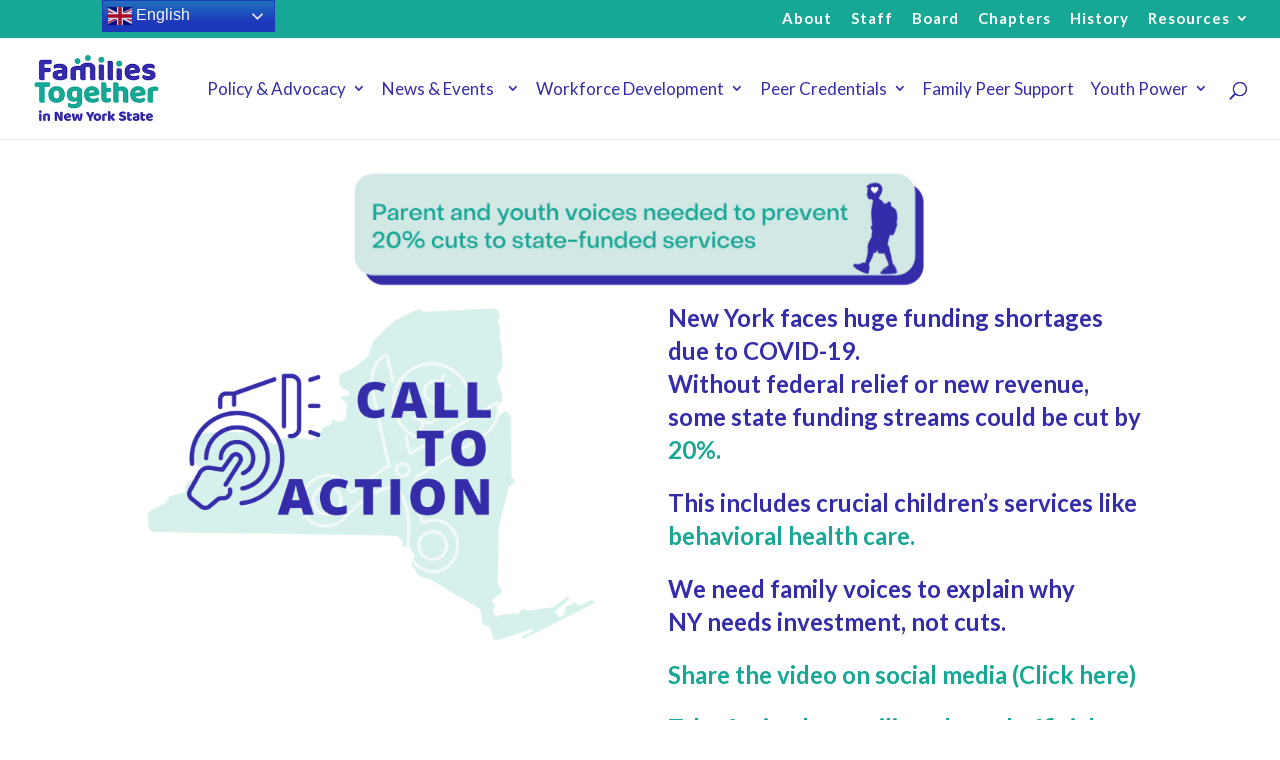

--- FILE ---
content_type: text/css
request_url: https://www.ftnys.org/wp-content/themes/FTNYS/style.css
body_size: 225
content:
/*
Theme Name: Divi Child
Theme URI: http://www.elegantthemes.com/gallery/divi/
Template: Divi
Author: Elegant Themes
Author URI: http://www.elegantthemes.com
Description: Smart. Flexible. Beautiful. Divi is the most powerful theme in our collection.
Tags: responsive-layout,one-column,two-columns,three-columns,four-columns,left-sidebar,right-sidebar,custom-background,custom-colors,featured-images,full-width-template,post-formats,rtl-language-support,theme-options,threaded-comments,translation-ready
Version: 3.0.69.1503324164
Updated: 2017-08-21 14:02:44

*/
ul#TopMenu li.menu-item:not(:last-child) { 
    padding-right: 10px !important; 
}
#et_top_search { 
    margin-left: 10px !important; 
}

#ai1ec-container .ai1ec-read-more {
 display:none;
}